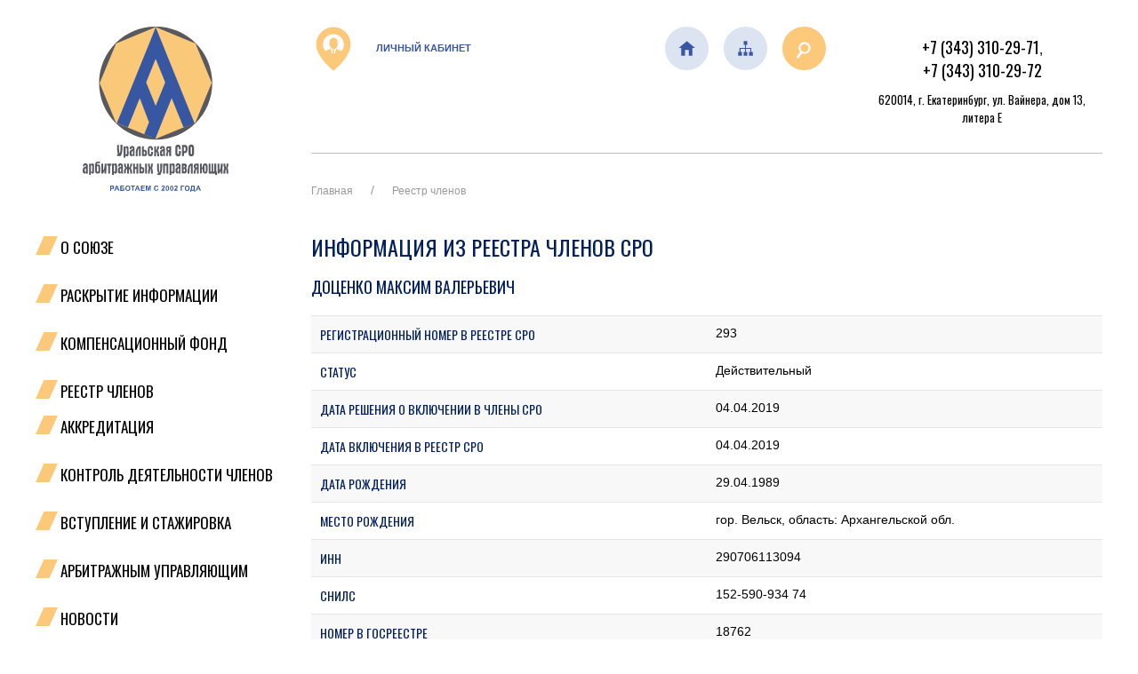

--- FILE ---
content_type: text/html; charset=utf-8
request_url: https://urso.ru/sro/members/7415709b-c52b-4517-807b-acef00e30242
body_size: 9710
content:
<!DOCTYPE html>
<html lang="ru">
<head>
    <meta charset="utf-8" />
    <meta name="viewport" content="width=device-width, initial-scale=1.0" />
    <title>Информация из реестра членов СРО - УРСО АУ</title>
    
    <link href="/favicon.ico" rel="icon" type="image/x-icon" />
    <link rel="preconnect" href="https://fonts.googleapis.com">
    <link rel="preconnect" href="https://fonts.gstatic.com" crossorigin>
    <link href="https://fonts.googleapis.com/css2?family=Oswald&display=swap" rel="stylesheet">
    <link href="/lib/uikit/css/uikit.min.css?v=9mWq8RjUjKi3-rd1T_MRzVYMWKj917V9-zomxy-l3hU" rel="stylesheet" />
    <link href="/css/site.css?v=1Kfr6ti2hDMUMVttXh7ub2GLViG6T6z_fclxSiLyYJQ" rel="stylesheet" />
    <link href="/css/content.css?v=Q-PcvcxraPWUSw8gS2qPsthh1WbdpNtNqQ55zGpJjmk" rel="stylesheet" />
</head>
<body>
<div class="uk-container">
    <div class="uk-grid">
        <div class="uk-width-1-1@s uk-width-1-4@m">
            <div class="top__logo--block">
            <a class="top__logo--link" href="/">
                <img class="top__logo--image" src="/images/logo_top.svg" uk-image />
            </a>
            </div>
            


        <div class="main__nav--block uk-visible@l">
            <div class="main__nav--subblock">
                <ul class="uk-nav-default uk-nav-parent-icon main__nav--items" uk-nav>
                        <li class='main__nav--item uk-parent '>
                                <a href="" class="m1">О Союзе</a>
                                <ul class="uk-nav-sub">
                                        <li class=""><a href="/01.01.01.01/1087" class="m2">О Союзе</a></li>
                                        <li class=""><a href="/01.01.01.02/list/1" class="m2">Органы управления</a></li>
                                        <li class=""><a href="/01.01.01.03/list/1" class="m2">Рабочие органы Союза</a></li>
                                        <li class=""><a href="/01.01.01.04/29" class="m2">Членство Союза в других организациях</a></li>
                                        <li class=""><a href="/01.01.01.05.01/11" class="m2">Контактная информация</a></li>
                                        <li class=""><a href="/SendForm" class="m2">Форма «Задать вопрос»</a></li>
                                        <li class=""><a href="/01.01.01.06/24" class="m2">Платежные реквизиты</a></li>
                                </ul>
                        </li>
                        <li class='main__nav--item uk-parent '>
                                <a href="" class="m1">Раскрытие информации</a>
                                <ul class="uk-nav-sub">
                                        <li class=""><a href="/01.01.02.01/1050" class="m2">Внутренние документы</a></li>
                                        <li class=""><a href="/01.01.02.02/1073" class="m2">Стандарты и правила Союза</a></li>
                                        <li class=""><a href="/01.01.02.03/list/2/1" class="m2">Протоколы заседаний Совета Союза</a></li>
                                        <li class=""><a href="/01.01.02.04/list/2/1" class="m2">Решения Общего собрания</a></li>
                                        <li class=""><a href="/01.01.01.01/1971" class="m2">Бухгалтерская отчетность и аудит</a></li>
                                        <li class=""><a href="/01.01.02.06/1074" class="m2">Экспертиза нормативно-правовых актов</a></li>
                                        <li class=""><a href="/01.01.02.07/28" class="m2">Информация об исках, поданных СРО в суды</a></li>
                                </ul>
                        </li>
                        <li class='main__nav--item uk-parent '>
                                <a href="" class="m1">Компенсационный фонд</a>
                                <ul class="uk-nav-sub">
                                        <li class=""><a href="/01.01.03.01/list/2" class="m2">Размер компенсационного фонда</a></li>
                                        <li class=""><a href="/01.01.03.02/1066" class="m2">Управляющая компания</a></li>
                                        <li class=""><a href="/01.01.03.03/1067" class="m2">Депозитарий</a></li>
                                        <li class=""><a href="/01.01.03.05/1069" class="m2">Выплаты из фонда</a></li>
                                        <li class=""><a href="/01.01.03.04/1068" class="m2">Информация о конкурсах</a></li>
                                </ul>
                        </li>
                        <li class='main__nav--item  uk-open'>
                                <a class="m1" href="/sro/members">Реестр членов</a>
                        </li>
                        <li class='main__nav--item uk-parent '>
                                <a href="" class="m1">Аккредитация</a>
                                <ul class="uk-nav-sub">
                                        <li class=""><a href="/sro/accreditations" class="m2">Реестр аккредитованных организаций</a></li>
                                        <li class=""><a href="/01.01.05.02/1075" class="m2">Условия аккредитации</a></li>
                                </ul>
                        </li>
                        <li class='main__nav--item uk-parent '>
                                <a href="" class="m1">Контроль деятельности членов</a>
                                <ul class="uk-nav-sub">
                                        <li class=""><a href="/01.01.06.01/list/1" class="m2">График проведения проверок</a></li>
                                        <li class=""><a href="/sro/inspections" class="m2">Результаты проверок</a></li>
                                        <li class=""><a href="/01.01.06.04/list/2/1" class="m2">Решения Дисциплинарной комиссии</a></li>
                                </ul>
                        </li>
                        <li class='main__nav--item uk-parent '>
                                <a href="" class="m1">Вступление и стажировка</a>
                                <ul class="uk-nav-sub">
                                        <li class=""><a href="/01.01.07.01/1076" class="m2">Вступление</a></li>
                                        <li class=""><a href="/01.01.07.02/1077" class="m2">Cтажировка</a></li>
                                </ul>
                        </li>
                        <li class='main__nav--item uk-parent '>
                                <a href="" class="m1">Арбитражным управляющим</a>
                                <ul class="uk-nav-sub">
                                        <li class=""><a href="/01.01.08.01/1052" class="m2">Программа повышения уровня профподготовки</a></li>
                                        <li class=""><a href="/01.01.08.02/1051" class="m2">Информация для АУ</a></li>
                                        <li class=""><a href="/01.01.08.03/list/2/1" class="m2">Судебная практика</a></li>
                                </ul>
                        </li>
                        <li class='main__nav--item uk-parent '>
                                <a href="" class="m1">Новости</a>
                                <ul class="uk-nav-sub">
                                        <li class=""><a href="/01.01.09.01/news" class="m2">Новости рынка</a></li>
                                        <li class=""><a href="/01.01.09.02/news" class="m2">События Союза</a></li>
                                </ul>
                        </li>
                        <li class='main__nav--item  '>
                                <a class="m1" href="/01.01.10/1078">Политика конфиденциальности</a>
                        </li>
                </ul>

            </div>
            <div class="main__nav--bottom"></div>
        </div>
    <div class="uk-hidden@l">
        <div class="uk-grid ">
            <div class="uk-width-1-5">
                <button uk-toggle="target: #menu2" type="button" class="uk-button uk-button-link off-canvas__button"><i class="icon-menu" style="font-size: 32px"></i></button>
                <a href="#menu2" uk-toggle></a>
                <div id="menu2" uk-offcanvas>
                    <div class="uk-offcanvas-bar">

                        <button class="uk-offcanvas-close" type="button" uk-close></button>

                        <ul class="uk-nav">
                            <li>
                                <a href="/">На первую</a>
                            </li>
                                <li>
                                    <a href="" class="m1">О Союзе</a>
                                        <ul class='uk-nav-sub True?"uk-parent": ""'>
                                                <li><a href="/01.01.01.01/1087" class="m2">О Союзе</a></li>
                                                <li><a href="/01.01.01.02/list/1" class="m2">Органы управления</a></li>
                                                <li><a href="/01.01.01.03/list/1" class="m2">Рабочие органы Союза</a></li>
                                                <li><a href="/01.01.01.04/29" class="m2">Членство Союза в других организациях</a></li>
                                                <li><a href="/01.01.01.05.01/11" class="m2">Контактная информация</a></li>
                                                <li><a href="/SendForm" class="m2">Форма «Задать вопрос»</a></li>
                                                <li><a href="/01.01.01.06/24" class="m2">Платежные реквизиты</a></li>
                                        </ul>
                                </li>
                                <li>
                                    <a href="" class="m1">Раскрытие информации</a>
                                        <ul class='uk-nav-sub True?"uk-parent": ""'>
                                                <li><a href="/01.01.02.01/1050" class="m2">Внутренние документы</a></li>
                                                <li><a href="/01.01.02.02/1073" class="m2">Стандарты и правила Союза</a></li>
                                                <li><a href="/01.01.02.03/list/2/1" class="m2">Протоколы заседаний Совета Союза</a></li>
                                                <li><a href="/01.01.02.04/list/2/1" class="m2">Решения Общего собрания</a></li>
                                                <li><a href="/01.01.01.01/1971" class="m2">Бухгалтерская отчетность и аудит</a></li>
                                                <li><a href="/01.01.02.06/1074" class="m2">Экспертиза нормативно-правовых актов</a></li>
                                                <li><a href="/01.01.02.07/28" class="m2">Информация об исках, поданных СРО в суды</a></li>
                                        </ul>
                                </li>
                                <li>
                                    <a href="" class="m1">Компенсационный фонд</a>
                                        <ul class='uk-nav-sub True?"uk-parent": ""'>
                                                <li><a href="/01.01.03.01/list/2" class="m2">Размер компенсационного фонда</a></li>
                                                <li><a href="/01.01.03.02/1066" class="m2">Управляющая компания</a></li>
                                                <li><a href="/01.01.03.03/1067" class="m2">Депозитарий</a></li>
                                                <li><a href="/01.01.03.05/1069" class="m2">Выплаты из фонда</a></li>
                                                <li><a href="/01.01.03.04/1068" class="m2">Информация о конкурсах</a></li>
                                        </ul>
                                </li>
                                <li>
                                    <a href="/sro/members" class="m1">Реестр членов</a>
                                </li>
                                <li>
                                    <a href="" class="m1">Аккредитация</a>
                                        <ul class='uk-nav-sub True?"uk-parent": ""'>
                                                <li><a href="/sro/accreditations" class="m2">Реестр аккредитованных организаций</a></li>
                                                <li><a href="/01.01.05.02/1075" class="m2">Условия аккредитации</a></li>
                                        </ul>
                                </li>
                                <li>
                                    <a href="" class="m1">Контроль деятельности членов</a>
                                        <ul class='uk-nav-sub True?"uk-parent": ""'>
                                                <li><a href="/01.01.06.01/list/1" class="m2">График проведения проверок</a></li>
                                                <li><a href="/sro/inspections" class="m2">Результаты проверок</a></li>
                                                <li><a href="/01.01.06.04/list/2/1" class="m2">Решения Дисциплинарной комиссии</a></li>
                                        </ul>
                                </li>
                                <li>
                                    <a href="" class="m1">Вступление и стажировка</a>
                                        <ul class='uk-nav-sub True?"uk-parent": ""'>
                                                <li><a href="/01.01.07.01/1076" class="m2">Вступление</a></li>
                                                <li><a href="/01.01.07.02/1077" class="m2">Cтажировка</a></li>
                                        </ul>
                                </li>
                                <li>
                                    <a href="" class="m1">Арбитражным управляющим</a>
                                        <ul class='uk-nav-sub True?"uk-parent": ""'>
                                                <li><a href="/01.01.08.01/1052" class="m2">Программа повышения уровня профподготовки</a></li>
                                                <li><a href="/01.01.08.02/1051" class="m2">Информация для АУ</a></li>
                                                <li><a href="/01.01.08.03/list/2/1" class="m2">Судебная практика</a></li>
                                        </ul>
                                </li>
                                <li>
                                    <a href="" class="m1">Новости</a>
                                        <ul class='uk-nav-sub True?"uk-parent": ""'>
                                                <li><a href="/01.01.09.01/news" class="m2">Новости рынка</a></li>
                                                <li><a href="/01.01.09.02/news" class="m2">События Союза</a></li>
                                        </ul>
                                </li>
                                <li>
                                    <a href="/01.01.10/1078" class="m1">Политика конфиденциальности</a>
                                </li>
                        </ul>

                    </div>
                </div>

            </div>
            <div  class="uk-width-4-5 uk-text-right">
                <div class="top__lk"><a href="https://urso.sro-service.ru" target="_blank" rel="noopener" class="top__lk--link"><img class="top__lk--img" src="/pics/2" /> Личный кабинет</a></div>
            </div>
        </div>


    </div>


            <div>
                
            </div>

        </div>

        <div class="uk-width-expand">
            <header>
                <div class="uk-grid">
                    <div class="uk-width-1-1@s uk-width-1-3@l">
                        <div class="top__lk uk-visible@l"><a href="https://urso.sro-service.ru" target="_blank" rel="noopener" class="top__lk--link"><img class="top__lk--img" src="/pics/2" /> Личный кабинет</a></div>
                    </div>
                    <div class="uk-width-1-1@s uk-width-1-2@m uk-width-1-3@l">
                        <div class="top__buttons"><a href="/"><img src="/pics/4" /></a> <a href="/mapsite"><img src="/pics/5" /></a> <a href="/search"><img src="/pics/3" /></a></div>
                    </div>
                    <div class="uk-width-1-1@s uk-width-1-2@m uk-width-1-3@l">
                        <div class="top__contacts">
<div class="top__contacts--phone"><a href="tel:+73433102971">+7 (343) 310-29-71</a>, <a href="tel:+73433102971">+7 (343) 310-29-72</a></div>
<div class="top__contacts--address">620014, г. Екатеринбург, ул. Вайнера, дом 13, литера Е</div>
</div>
                    </div>
   
                </div>
                
            </header>
            <main role="main" class="">
                
<div class="uk-container uk-margin-medium-bottom">
    <div class="uk-margin-medium-bottom">
            <div class="bx-breadcrumb">
        <div class="uk-container">

                <ul class="uk-breadcrumb ">
                        <li class=""><a href="/" class="bx-breadcrumb-item">Главная</a></li>
                        <li class="active"><a href="/sro/members" class="bx-breadcrumb-item">Реестр членов</a></li>
                </ul>
        </div>

    </div>


        <a name="#content" id="content"></a>
        <h1 class="article__header">Информация из реестра членов СРО</h1>
        <article>
            <h2>Доценко Максим Валерьевич</h2>
            <table class="uk-table uk-table-small bordered uk-table-divider uk-table-striped">
                <tr>
                    <th class="uk-width-1-2">Регистрационный номер в реестре СРО</th>
                    <td>293</td>
                </tr>
                <tr>
                    <th>Статус</th>
                    <td>&#x414;&#x435;&#x439;&#x441;&#x442;&#x432;&#x438;&#x442;&#x435;&#x43B;&#x44C;&#x43D;&#x44B;&#x439;</td>
                </tr>
                <tr>
                    <th>Дата решения о включении в члены СРО</th>
                    <td>04.04.2019</td>
                </tr>
                <tr>
                    <th>Дата включения в реестр СРО</th>
                    <td>04.04.2019</td>
                </tr>
                <tr>
                    <th>Дата рождения</th>
                    <td>29.04.1989</td>
                </tr>
                <tr>
                    <th>Место рождения</th>
                    <td>&#x433;&#x43E;&#x440;. &#x412;&#x435;&#x43B;&#x44C;&#x441;&#x43A;, &#x43E;&#x431;&#x43B;&#x430;&#x441;&#x442;&#x44C;: &#x410;&#x440;&#x445;&#x430;&#x43D;&#x433;&#x435;&#x43B;&#x44C;&#x441;&#x43A;&#x43E;&#x439; &#x43E;&#x431;&#x43B;.</td>
                </tr>
                <tr>
                    <th>ИНН</th>
                    <td>290706113094</td>
                </tr>
                    <tr>
                        <th>СНИЛС</th>
                        <td>152-590-934 74</td>
                    </tr>
                <tr>
                    <th>Номер в Госреестре</th>
                    <td>18762</td>
                </tr>
                <tr>
                    <th>Дата включения в Госреестр</th>
                    <td>30.04.2019</td>
                </tr>
                <tr>
                    <th>Регион</th>
                    <td>&#x41C;&#x43E;&#x441;&#x43A;&#x43E;&#x432;&#x441;&#x43A;&#x430;&#x44F; &#x43E;&#x431;&#x43B;&#x430;&#x441;&#x442;&#x44C;</td>
                </tr>
                <tr>
                    <th>Населенный пункт</th>
                    <td>&#x41C;&#x43E;&#x441;&#x43A;&#x432;&#x430;</td>
                </tr>
            </table>

            <h3>Контактная информация</h3>
            <table class="uk-table uk-table-small bordered uk-table-divider uk-table-striped">
                <tr>
                    <th>Почтовый адрес</th>
                    <th>Контактный телефон	</th>
                    <th>Email</th>
                </tr>
                <tr>
                    <td>119017, Россия, г. Москва, ул.Пятницкая, д.37, эт.2, пом.1, ком.1А (для Корпорации "Банкротство 2.0"); 165150, Архангельская обл, Вельский р-н, Вельск г, Попова пер, дом № 6, корпус А, кв.2</td>
                    <td>8-916-152-96-16</td>
                    <td>dotsenko-maksim@yandex.ru</td>
                </tr>
            </table>

            <h3>Профессиональная подготовка</h3>
            <table class="uk-table uk-table-small bordered uk-table-divider uk-table-striped">
                <tr>
                    <th>Тип образования</th>
                    <th>Учебное заведение, номер и дата документа об образовании, специальность, квалификация</th>
                </tr>
                    <tr>
                        <td>&#x412;&#x44B;&#x441;&#x448;&#x435;&#x435;</td>
                        <td>
                            &#x424;&#x413;&#x410;&#x41E;&#x423; &#x412;&#x41F;&#x41E; &quot;&#x421;&#x435;&#x432;&#x435;&#x440;&#x43D;&#x44B;&#x439; &quot;&#x410;&#x440;&#x43A;&#x442;&#x438;&#x447;&#x435;&#x441;&#x43A;&#x438;&#x439;) &#x444;&#x435;&#x434;&#x435;&#x440;&#x430;&#x43B;&#x44C;&#x43D;&#x44B;&#x439; &#x443;&#x43D;&#x438;&#x432;&#x435;&#x440;&#x441;&#x438;&#x442;&#x435;&#x442; &#x438;&#x43C;&#x435;&#x43D;&#x438; &#x41C;.&#x412;. &#x41B;&#x43E;&#x43C;&#x43E;&#x43D;&#x43E;&#x441;&#x43E;&#x432;&#x430;&quot;
                            <div>

                                <span class="uk-text-nowrap"> Документ: № &#x41E;&#x41A; &#x2116;22536 от 04.06.2012</span>
                            </div>
                            <div>
                                <span class="uk-text-nowrap"></span>
                            </div>
                            <div>
                                <span class="uk-text-nowrap">&#x42E;&#x440;&#x438;&#x441;&#x43F;&#x440;&#x443;&#x434;&#x435;&#x43D;&#x446;&#x438;&#x44F;</span>
                            </div>
                            <div>
                                <span class="uk-text-nowrap"></span>
                            </div>
                        </td>
                    </tr>
                    <tr>
                        <td>&#x421;&#x432;&#x438;&#x434;&#x435;&#x442;&#x435;&#x43B;&#x44C;&#x441;&#x442;&#x432;&#x43E; &#x43E; &#x441;&#x434;&#x430;&#x447;&#x435; &#x442;&#x435;&#x43E;&#x440;&#x435;&#x442;&#x438;&#x447;&#x435;&#x441;&#x43A;&#x43E;&#x433;&#x43E; &#x44D;&#x43A;&#x437;&#x430;&#x43C;&#x435;&#x43D;&#x430;</td>
                        <td>
                            &#x420;&#x43E;&#x441;&#x440;&#x435;&#x435;&#x441;&#x442;&#x440;
                            <div>

                                <span class="uk-text-nowrap"> Документ: № &#x410;&#x415; &#x2116;6363 от 14.02.2019</span>
                            </div>
                            <div>
                                <span class="uk-text-nowrap"></span>
                            </div>
                            <div>
                                <span class="uk-text-nowrap"></span>
                            </div>
                            <div>
                                <span class="uk-text-nowrap"></span>
                            </div>
                        </td>
                    </tr>

                        <tr>
                            <td>Стаж работы на руководящих должностях</td>
                            <td>ООО "Юридическое агентство "Михаил Архангел", директор, (24.04.2014-по текущее время); общий стаж в годах: 5</td>
                        </tr>
                        <tr>
                            <td>Прохождение стажировки в качестве помощника АУ</td>
                            <td>СРО: Союз "Уральская саморегулируемая организация арбитражных управляющих" (Союз"УрСО АУ"), период стажировки: 15.02.2017-15.02.2019, свидетельство № 01609 от 15.02.2019 г.</td>
                        </tr>
                    <tr>
                        <td>Дисквалификация</td>
                        <td>Нет</td>
                    </tr>
            </table>



            <h3>Сведения о страховании</h3>
            <table class="uk-table uk-table-small bordered uk-table-divider uk-table-striped">
                <tr>
                    <th>Начало</th>
                    <th>Окончание</th>
                    <th>Сумма договора, ₽</th>
                    <th>Номер договора</th>
                    <th>Страховая компания</th>
                </tr>
                    <tr>
                        <td>23.05.2025</td>
                        <td>22.05.2026</td>
                        <td>10&#xA0;000&#xA0;000</td>
                        <td>60/25/177/027599</td>
                        <td>
                            &#x41E;&#x41E;&#x41E; &quot;&#x41C;&#x435;&#x436;&#x434;&#x443;&#x43D;&#x430;&#x440;&#x43E;&#x434;&#x43D;&#x430;&#x44F; &#x441;&#x442;&#x440;&#x430;&#x445;&#x43E;&#x432;&#x430;&#x44F; &#x433;&#x440;&#x443;&#x43F;&#x43F;&#x430;&quot;
                            <div>&#x421;&#x41B; &#x2116; 3594 &#x43E;&#x442; 22.11.2018</div>
                            <div>123182, &#x413;.&#x41C;&#x41E;&#x421;&#x41A;&#x412;&#x410;, &#x412;&#x41D;.&#x422;&#x415;&#x420;.&#x413;. &#x41C;&#x423;&#x41D;&#x418;&#x426;&#x418;&#x41F;&#x410;&#x41B;&#x42C;&#x41D;&#x42B;&#x419; &#x41E;&#x41A;&#x420;&#x423;&#x413; &#x429;&#x423;&#x41A;&#x418;&#x41D;&#x41E;, &#x423;&#x41B; &#x410;&#x412;&#x418;&#x410;&#x426;&#x418;&#x41E;&#x41D;&#x41D;&#x410;&#x42F;, &#x414;. 77, &#x41A;. 2, &#x41F;&#x41E;&#x41C;&#x415;&#x429;. 2/24&#x41F;</div>
                        </td>
                    </tr>
                    <tr>
                        <td>23.05.2024</td>
                        <td>22.05.2025</td>
                        <td>10&#xA0;000&#xA0;000</td>
                        <td>60/24/177/023352</td>
                        <td>
                            &#x41E;&#x41E;&#x41E; &quot;&#x41C;&#x435;&#x436;&#x434;&#x443;&#x43D;&#x430;&#x440;&#x43E;&#x434;&#x43D;&#x430;&#x44F; &#x441;&#x442;&#x440;&#x430;&#x445;&#x43E;&#x432;&#x430;&#x44F; &#x433;&#x440;&#x443;&#x43F;&#x43F;&#x430;&quot;
                            <div>&#x421;&#x41B; &#x2116; 3594 &#x43E;&#x442; 22.11.2018</div>
                            <div>123182, &#x413;.&#x41C;&#x41E;&#x421;&#x41A;&#x412;&#x410;, &#x412;&#x41D;.&#x422;&#x415;&#x420;.&#x413;. &#x41C;&#x423;&#x41D;&#x418;&#x426;&#x418;&#x41F;&#x410;&#x41B;&#x42C;&#x41D;&#x42B;&#x419; &#x41E;&#x41A;&#x420;&#x423;&#x413; &#x429;&#x423;&#x41A;&#x418;&#x41D;&#x41E;, &#x423;&#x41B; &#x410;&#x412;&#x418;&#x410;&#x426;&#x418;&#x41E;&#x41D;&#x41D;&#x410;&#x42F;, &#x414;. 77, &#x41A;. 2, &#x41F;&#x41E;&#x41C;&#x415;&#x429;. 2/24&#x41F;</div>
                        </td>
                    </tr>
                    <tr>
                        <td>23.05.2023</td>
                        <td>22.05.2024</td>
                        <td>10&#xA0;000&#xA0;000</td>
                        <td>60/23/177/018299</td>
                        <td>
                            &#x41E;&#x41E;&#x41E; &quot;&#x41C;&#x435;&#x436;&#x434;&#x443;&#x43D;&#x430;&#x440;&#x43E;&#x434;&#x43D;&#x430;&#x44F; &#x441;&#x442;&#x440;&#x430;&#x445;&#x43E;&#x432;&#x430;&#x44F; &#x433;&#x440;&#x443;&#x43F;&#x43F;&#x430;&quot;
                            <div>&#x421;&#x41B; &#x2116; 3594 &#x43E;&#x442; 22.11.2018</div>
                            <div>123182, &#x413;.&#x41C;&#x41E;&#x421;&#x41A;&#x412;&#x410;, &#x412;&#x41D;.&#x422;&#x415;&#x420;.&#x413;. &#x41C;&#x423;&#x41D;&#x418;&#x426;&#x418;&#x41F;&#x410;&#x41B;&#x42C;&#x41D;&#x42B;&#x419; &#x41E;&#x41A;&#x420;&#x423;&#x413; &#x429;&#x423;&#x41A;&#x418;&#x41D;&#x41E;, &#x423;&#x41B; &#x410;&#x412;&#x418;&#x410;&#x426;&#x418;&#x41E;&#x41D;&#x41D;&#x410;&#x42F;, &#x414;. 77, &#x41A;. 2, &#x41F;&#x41E;&#x41C;&#x415;&#x429;. 2/24&#x41F;</div>
                        </td>
                    </tr>
                    <tr>
                        <td>23.05.2022</td>
                        <td>22.05.2023</td>
                        <td>10&#xA0;000&#xA0;000</td>
                        <td>60/22/177/011330</td>
                        <td>
                            &#x41E;&#x41E;&#x41E; &quot;&#x41C;&#x435;&#x436;&#x434;&#x443;&#x43D;&#x430;&#x440;&#x43E;&#x434;&#x43D;&#x430;&#x44F; &#x441;&#x442;&#x440;&#x430;&#x445;&#x43E;&#x432;&#x430;&#x44F; &#x433;&#x440;&#x443;&#x43F;&#x43F;&#x430;&quot;
                            <div>&#x421;&#x41B; &#x2116; 3594 &#x43E;&#x442; 22.11.2018</div>
                            <div>123182, &#x413;.&#x41C;&#x41E;&#x421;&#x41A;&#x412;&#x410;, &#x412;&#x41D;.&#x422;&#x415;&#x420;.&#x413;. &#x41C;&#x423;&#x41D;&#x418;&#x426;&#x418;&#x41F;&#x410;&#x41B;&#x42C;&#x41D;&#x42B;&#x419; &#x41E;&#x41A;&#x420;&#x423;&#x413; &#x429;&#x423;&#x41A;&#x418;&#x41D;&#x41E;, &#x423;&#x41B; &#x410;&#x412;&#x418;&#x410;&#x426;&#x418;&#x41E;&#x41D;&#x41D;&#x410;&#x42F;, &#x414;. 77, &#x41A;. 2, &#x41F;&#x41E;&#x41C;&#x415;&#x429;. 2/24&#x41F;</div>
                        </td>
                    </tr>
                    <tr>
                        <td>01.05.2021</td>
                        <td>30.04.2022</td>
                        <td>10&#xA0;000&#xA0;000</td>
                        <td>60/21/177/001928</td>
                        <td>
                            &#x41E;&#x41E;&#x41E; &quot;&#x41C;&#x435;&#x436;&#x434;&#x443;&#x43D;&#x430;&#x440;&#x43E;&#x434;&#x43D;&#x430;&#x44F; &#x441;&#x442;&#x440;&#x430;&#x445;&#x43E;&#x432;&#x430;&#x44F; &#x433;&#x440;&#x443;&#x43F;&#x43F;&#x430;&quot;
                            <div>&#x421;&#x41B; &#x2116; 3594 &#x43E;&#x442; 22.11.2018</div>
                            <div>123182, &#x413;.&#x41C;&#x41E;&#x421;&#x41A;&#x412;&#x410;, &#x412;&#x41D;.&#x422;&#x415;&#x420;.&#x413;. &#x41C;&#x423;&#x41D;&#x418;&#x426;&#x418;&#x41F;&#x410;&#x41B;&#x42C;&#x41D;&#x42B;&#x419; &#x41E;&#x41A;&#x420;&#x423;&#x413; &#x429;&#x423;&#x41A;&#x418;&#x41D;&#x41E;, &#x423;&#x41B; &#x410;&#x412;&#x418;&#x410;&#x426;&#x418;&#x41E;&#x41D;&#x41D;&#x410;&#x42F;, &#x414;. 77, &#x41A;. 2, &#x41F;&#x41E;&#x41C;&#x415;&#x429;. 2/24&#x41F;</div>
                        </td>
                    </tr>
            </table>


            <h3>Взнос в компенсационный фонд</h3>
                <table class="uk-table uk-table-small bordered uk-table-divider uk-table-striped">
                    <tr>
                        <th>Назначение платежа</th>
                        <th>Сумма, ₽</th>
                        <th>Дата</th>
                        <th>Статус</th>
                    </tr>
                        <tr>
                            <td>&#x41A;&#x43E;&#x43C;&#x43F;.&#x444;&#x43E;&#x43D;&#x434;</td>
                            <td>200&#xA0;000</td>
                            <td>03.04.2019</td>
                            <td>&#x41E;&#x43F;&#x43B;&#x430;&#x447;&#x435;&#x43D;</td>
                        </tr>

                </table>



            <h3>Сведения о проверках</h3>
                <table class="uk-table uk-table-small bordered uk-table-divider uk-table-striped">
                    <tr>
                        <th>Тип проверки</th>
                        <th>Начало</th>
                        <th>Окончание</th>
                        <th>Результат</th>
                    </tr>
                        <tr>
                            <td>Внеплановая</td>
                            <td>13.12.2019</td>
                            <td>29.01.2020</td>
                            <td>нарушений не выявлено</td>
                        </tr>
                        <tr>
                            <td>Внеплановая</td>
                            <td>13.12.2019</td>
                            <td>29.01.2020</td>
                            <td>нарушений не выявлено</td>
                        </tr>
                        <tr>
                            <td>Внеплановая</td>
                            <td>31.01.2020</td>
                            <td>18.02.2020</td>
                            <td>нарушений не выявлено</td>
                        </tr>
                        <tr>
                            <td>Внеплановая</td>
                            <td>19.03.2020</td>
                            <td>13.04.2020</td>
                            <td>нарушений не выявлено</td>
                        </tr>
                        <tr>
                            <td>Внеплановая</td>
                            <td>19.03.2020</td>
                            <td>10.04.2020</td>
                            <td>нарушений не выявлено</td>
                        </tr>
                        <tr>
                            <td>Внеплановая</td>
                            <td>19.03.2020</td>
                            <td>10.04.2020</td>
                            <td>нарушений не выявлено</td>
                        </tr>
                        <tr>
                            <td>Внеплановая</td>
                            <td>23.04.2020</td>
                            <td>29.05.2020</td>
                            <td>нарушений не выявлено</td>
                        </tr>
                        <tr>
                            <td>Внеплановая</td>
                            <td>11.09.2020</td>
                            <td>09.10.2020</td>
                            <td>нарушений не выявлено</td>
                        </tr>
                        <tr>
                            <td>Внеплановая</td>
                            <td>07.04.2022</td>
                            <td>05.05.2022</td>
                            <td>нарушений не выявлено</td>
                        </tr>
                        <tr>
                            <td>Плановая</td>
                            <td>06.06.2022</td>
                            <td>18.07.2022</td>
                            <td>выявлены нарушения</td>
                        </tr>
                        <tr>
                            <td>Внеплановая</td>
                            <td>07.06.2023</td>
                            <td>21.06.2023</td>
                            <td>нарушений не выявлено</td>
                        </tr>
                        <tr>
                            <td>Внеплановая</td>
                            <td>13.07.2023</td>
                            <td>21.07.2023</td>
                            <td>нарушений не выявлено</td>
                        </tr>
                        <tr>
                            <td>Внеплановая</td>
                            <td>16.08.2023</td>
                            <td>30.08.2023</td>
                            <td>выявлены нарушения</td>
                        </tr>
                        <tr>
                            <td>Внеплановая</td>
                            <td>26.01.2024</td>
                            <td>09.02.2024</td>
                            <td>нарушений не выявлено</td>
                        </tr>
                        <tr>
                            <td>Внеплановая</td>
                            <td>04.04.2024</td>
                            <td>25.04.2024</td>
                            <td>нарушений не выявлено</td>
                        </tr>
                        <tr>
                            <td>Внеплановая</td>
                            <td>23.12.2024</td>
                            <td>22.01.2025</td>
                            <td>нарушение не выявлено</td>
                        </tr>
                        <tr>
                            <td>Внеплановая</td>
                            <td>24.03.2025</td>
                            <td>03.04.2025</td>
                            <td>Нарушения не выявлены</td>
                        </tr>
                        <tr>
                            <td>Внеплановая</td>
                            <td>03.06.2025</td>
                            <td>15.07.2025</td>
                            <td>Нарушения выявлены</td>
                        </tr>
                        <tr>
                            <td>Внеплановая</td>
                            <td>09.06.2025</td>
                            <td>18.07.2025</td>
                            <td>Нарушения выявлены</td>
                        </tr>
                        <tr>
                            <td>Плановая</td>
                            <td>14.07.2025</td>
                            <td>25.08.2025</td>
                            <td>нарушения выявлены</td>
                        </tr>

                </table>




            <h3>Сведения о дисциплинарных взысканиях</h3>
                <table class="uk-table uk-table-small bordered uk-table-divider uk-table-striped">
                    <tr>
                        <th>Начало</th>
                        <th>Окончание</th>
                        <th>Номер и дата решения</th>
                        <th>Взыскание</th>
                    </tr>
                        <tr>
                            <td></td>
                            <td></td>
                            <td>№19 от 18.09.2025</td>
                            <td>                                предупреждение</td>
                        </tr>

                </table>


            <h3>Сведения о судимостях</h3>
                <p>Судимостей нет</p>


            <h3>Сведения о соответствии члена саморегулируемой организации условиям членства в саморегулируемой организации, предусмотренным законодательством Российской Федерации и (или) внутренними документами саморегулируемой организации</h3>
            &#x421;&#x43E;&#x43E;&#x442;&#x432;&#x435;&#x442;&#x441;&#x442;&#x432;&#x443;&#x435;&#x442; &#x442;&#x440;&#x435;&#x431;&#x43E;&#x432;&#x430;&#x43D;&#x438;&#x44F;&#x43C;

                <div class="uk-container uk-margin article__dates--block">
        Первая публикация: 12.04.2021 13:42
, &#x41E;&#x431;&#x43D;&#x43E;&#x432;&#x43B;&#x435;&#x43D;&#x438;&#x435;: 15.01.2026 07:32    </div>




        </article>
    </div>
</div>


            </main>


        </div>

    </div>

</div>


<footer class="footer ">
    <div class="footer__menu--block">
        <div class="uk-container">
            <p style="text-align: center;"><strong>Сайт работает в тестовом режиме. Переход на старую версию сайта&nbsp;<a style="color: #8256a2;" href="http://old.urso.ru/" target="_blank" rel="noopener">http://old.urso.ru</a></strong></p>
            <ul class='footer__menu--list'><li class='footer__menu--item'><a href='/01.01.01.01/12' class='footer__menu--link'>О союзе</a> </li><li class='footer__menu--divider uk-visible@m'>|</li><li class='footer__menu--item'><a href='/01.01.09.02/news	' class='footer__menu--link'>Новости</a> </li><li class='footer__menu--divider uk-visible@m'>|</li><li class='footer__menu--item'><a href='/01.01.02.01/1050' class='footer__menu--link'>Раскрытие информации</a> </li><li class='footer__menu--divider uk-visible@m'>|</li><li class='footer__menu--item'><a href='/sro/members' class='footer__menu--link'>Реестр членов</a> </li><li class='footer__menu--divider uk-visible@m'>|</li><li class='footer__menu--item'><a href='/01.01.07.02/1077' class='footer__menu--link'>Стажировка и обучение</a> </li><li class='footer__menu--divider uk-visible@m'>|</li><li class='footer__menu--item'><a href='/01.01.08.02/1051' class='footer__menu--link'>Арбитражным управляющим</a> </li></ul>
        </div>
    </div>
    <div class="uk-container">
        <div class="uk-grid">
            <div class="uk-width-1-1@s uk-width-1-4@m uk-text-center@s uk-text-left@m">
                <a href="/" class="footer__logo uk-text-center@s">
                    <img src="/images/logo_footer.svg" />
                </a>
            </div>
            
            <div class="uk-width-1-1@s uk-width-3-4@m uk-text-center@s">
                <div class="uk-grid uk-child-width-1-1@s uk-child-width-1-3@m">
<div>
<h4 class="footer-header">Адрес:</h4>
<p>620014 г. Екатеринбург, <br />ул. Вайнера, <br />13, Литер Е</p>
<div style="text-align: left;"><a class="footer__button--social" href="https://vk.com/ursoau" target="_blank" rel="noopener"> <img class="footer__button--social" src="/pics/200/0/343" width="48" height="48" /> </a> <a class="footer__button--social" href="https://t.me/UrsoAu" target="_blank" rel="noopener"> <img src="/pics/200/0/342" width="48" height="48" /></a></div>
</div>
<div>
<h4 class="footer-header">Телефоны:</h4>
<p><a href="tel:+7%20(343)%20310-29-71">+7 (343) 310-29-71</a>,<br /><a href="tel:+7%20(343)%20310-29-72">+7 (343) 310-29-72</a>,<br /><a href="tel:+7%20(343)%20310-29-73">+7 (343) 310-29-73</a></p>
<h4 class="footer-header">E-mail:</h4>
<p><a href="mailto:npursoau@mail.ru" class="uk-text-underline">npursoau@mail.ru</a></p>
</div>
<div>
<h4 class="footer-header">Проезд:</h4>
<p><a href="/01.01.01.05.01/11" class="uk-text-underline">Посмотреть на карте</a></p>
</div>
</div>
                <div class="uk-grid uk-grid-small uk-child-width-1-1@s uk-child-width-1-3@m">
                    <div class="uk-text-center@s uk-text-left@m">&copy;&nbsp;Все права защищены, 2021</div>
                    <div></div>
                    <div>
                        <div class="footer-logo__block">
                            <a href="http://sro-service.ru"><img src="/images/sro-service.png" /></a>
                            <a href="http://business-cms.ru"><img src="/images/business-cms.png" /></a>
                        </div>
                    </div>
                </div>

                
            </div>

        </div>

    </div>


</footer>


<script src="/lib/uikit/js/uikit.min.js"></script>

    <script>
        if (window.innerWidth < 960) {
            window.location.href = window.location.href + "#content";
        }

    </script>

</body>
</html>


--- FILE ---
content_type: text/css
request_url: https://urso.ru/css/content.css?v=Q-PcvcxraPWUSw8gS2qPsthh1WbdpNtNqQ55zGpJjmk
body_size: 1548
content:
@import url(fonts.css);
h1 {
  font-size: 24px;
  font-family: "Oswald";
  color: #011f5e;
  text-transform: uppercase; }

h2 {
  font-size: 18px;
  font-family: "Oswald";
  color: #011f5e;
  text-transform: uppercase; }

h3 {
  font-size: 18px;
  font-family: "Oswald";
  color: #011f5e;
  text-align: left; }

em {
  font: italic 16px Arial;
  color: #3856a2;
  text-align: left; }

.uk-link, a {
  color: #3856a2; }

.uk-table th {
  color: #011f5e;
  font: normal 14px Oswald; }

.uk-link:hover, a:hover {
  color: #626262;
  text-decoration: underline; }

h2.silver, .last-news__part--name {
  font: normal 18px Oswald;
  background-color: #dce4f1;
  padding: 1rem; }

@media (min-width: 320px) {
  .top__logo--block {
    max-height: 120px;
    padding-top: 10px;
    margin-bottom: 10px; }
  .top__logo--link {
    display: block;
    height: 100%;
    width: 100%;
    text-align: center;
    margin-bottom: 10px; }
  .top__logo--image {
    max-height: 100px; }
  .top__lk {
    max-height: 50px; }
  .top__lk--link {
    display: block;
    color: #3856a2;
    text-align: left;
    text-transform: uppercase;
    font-weight: bold;
    font-size: 11px;
    text-align: right;
    margin-bottom: 20px; }
  .top__lk--img {
    max-height: 50px;
    max-width: 50px;
    margin-right: 20px; }
  .top__buttons {
    display: flex;
    justify-content: space-between; }
  .top__buttons a {
    display: inline-block;
    margin-left: 10px; }
  /*    .top__lk--link2 {
        display: inline-block;
    }
*/
  .top__buttons img {
    min-height: 50px;
    min-width: 50px; }
  .top__contacts--phone {
    text-align: center;
    padding: 10px 0; }
  .top__contacts--phone a {
    display: inline-block;
    color: #000;
    font: normal 18px Oswald; }
  .top__contacts--address {
    color: #000;
    font: normal 13px Oswald;
    text-align: center; }
  .first-page__banner-block img {
    margin-bottom: 10px; } }

@media (min-width: 1200px) {
  .top__logo--block {
    max-height: 186px;
    padding-top: 30px;
    margin-bottom: 30px; }
  .top__logo--link {
    margin-bottom: 50px; }
  .top__logo--image {
    max-height: 186px; }
  .top__lk {
    max-height: 50px; }
  .top__lk--link {
    display: block;
    color: #3856a2;
    text-align: left;
    text-transform: uppercase;
    font-weight: bold;
    font-size: 11px; }
  .top__lk--img {
    max-height: 50px;
    max-width: 50px;
    margin-right: 20px; }
  .top__buttons {
    display: flex;
    justify-content: flex-end; }
  .top__buttons a {
    display: inline-block;
    margin-left: 1rem; }
  /*    .top__lk--link2 {
        display: none!important;
    }
*/
  .top__buttons img {
    min-height: 50px;
    min-width: 50px; }
  .top__contacts--phone a {
    color: #000;
    font: normal 18px Oswald; }
  .top__contacts--address {
    color: #000;
    font: normal 13px Oswald; } }

.last--news__item--block {
  margin: 0 0 50px 0;
  height: 166px; }

.last-news__item--image {
  height: 166px;
  width: 166px;
  /*background-size:cover;*/ }

.last-news__item--date {
  font: normal 16px Arial;
  color: #3856a2;
  margin: 0 0 1rem 0; }

.last-news__item--link {
  font: normal 16px Arial;
  color: #000; }

.uk-card-body {
  box-sizing: border-box;
  padding: 20px 20px; }

.uk-card {
  height: 180px;
  overflow: hidden; }

.gradient {
  color: #fff !important;
  background: #011f5e;
  background: linear-gradient(90deg, #011f5e 0%, #37369d 100%); }

.gradient .last-news__item--date,
.gradient .last-news__item--link {
  color: #fff; }

.gradient .uk-card-default {
  background: #011f5e;
  background: linear-gradient(90deg, #011f5e 0%, #37369d 100%); }

.last-news__all--link {
  display: block;
  margin: 1rem 0;
  text-decoration: underline; }

.last-news__all--link:hover {
  text-decoration: underline; }

.table-bordered,
.table-bordered th,
.table-bordered td {
  border: 1px solid #e0e0e0; }

.uk-table__file--list {
  width: 100%; }

.uk-table__file--list th {
  font: bold 10px Arial;
  color: #7082b7;
  text-transform: uppercase; }

.uk-table__file--list td:nth-child(-n+5) {
  font-size: 14px;
  font-family: "Arial";
  color: #7082b7; }

.uk-text-underline {
  text-decoration: underline; }

.article__dates--block {
  text-align: right;
  font: italic 12px Arial;
  font-size: 12.00px; }

.marked--list {
  list-style-image: url("/images/dot7x10.png"); }

.marked--list li {
  margin-bottom: 1rem; }

.uk-table__list--icon {
  height: 16px; }

.uk-breadcrumb > * > * {
  font-size: 0.75rem; }

@media (min-width: 320px) {
  .uk-table-small th,
  .uk-table-small td {
    font-size: 8px;
    padding: 4px; } }

@media (min-width: 1200px) {
  .uk-table-small th,
  .uk-table-small td {
    font-size: 14px;
    padding: 10px; } }


--- FILE ---
content_type: text/css
request_url: https://urso.ru/css/bcms-embedded.css
body_size: 140038
content:
@font-face {
  font-family: 'bcms';
  src: url('../font/bcms.eot?32577558');
  src: url('../font/bcms.eot?32577558#iefix') format('embedded-opentype'),
       url('../font/bcms.svg?32577558#bcms') format('svg');
  font-weight: normal;
  font-style: normal;
}
@font-face {
  font-family: 'bcms';
  src: url('[data-uri]') format('woff'),
       url('[data-uri]') format('truetype');
}
/* Chrome hack: SVG is rendered more smooth in Windozze. 100% magic, uncomment if you need it. */
/* Note, that will break hinting! In other OS-es font will be not as sharp as it could be */
/*
@media screen and (-webkit-min-device-pixel-ratio:0) {
  @font-face {
    font-family: 'bcms';
    src: url('../font/bcms.svg?32577558#bcms') format('svg');
  }
}
*/
 
 [class^="icon-"]:before, [class*=" icon-"]:before {
  font-family: "bcms";
  font-style: normal;
  font-weight: normal;
  speak: never;
 
  display: inline-block;
  text-decoration: inherit;
  width: 1em;
  margin-right: .2em;
  text-align: center;
  /* opacity: .8; */
 
  /* For safety - reset parent styles, that can break glyph codes*/
  font-variant: normal;
  text-transform: none;
 
  /* fix buttons height, for twitter bootstrap */
  line-height: 1em;
 
  /* Animation center compensation - margins should be symmetric */
  /* remove if not needed */
  margin-left: .2em;
 
  /* you can be more comfortable with increased icons size */
  /* font-size: 120%; */
  
  /* Font smoothing. That was taken from TWBS */
  -webkit-font-smoothing: antialiased;
  -moz-osx-font-smoothing: grayscale;
 
  /* Uncomment for 3D effect */
  /* text-shadow: 1px 1px 1px rgba(127, 127, 127, 0.3); */
}
.icon-picture:before { content: '\e800'; } /* '' */
.icon-basket:before { content: '\e801'; } /* '' */
.icon-comment-alt:before { content: '\e802'; } /* '' */
.icon-mail:before { content: '\e803'; } /* '' */
.icon-template-1:before { content: '\e804'; } /* '' */
.icon-users:before { content: '\e805'; } /* '' */
.icon-truck:before { content: '\e806'; } /* '' */
.icon-cog:before { content: '\e807'; } /* '' */
.icon-pencil:before { content: '\e808'; } /* '' */
.icon-trash:before { content: '\e809'; } /* '' */
.icon-plus-circled:before { content: '\e80a'; } /* '' */
.icon-refresh:before { content: '\e80b'; } /* '' */
.icon-search:before { content: '\e80c'; } /* '' */
.icon-cancel:before { content: '\e80d'; } /* '' */
.icon-export-2:before { content: '\e80e'; } /* '' */
.icon-link:before { content: '\e80f'; } /* '' */
.icon-floppy:before { content: '\e810'; } /* '' */
.icon-home:before { content: '\e811'; } /* '' */
.icon-upload:before { content: '\e812'; } /* '' */
.icon-download:before { content: '\e813'; } /* '' */
.icon-login:before { content: '\e814'; } /* '' */
.icon-logout:before { content: '\e815'; } /* '' */
.icon-eye:before { content: '\e816'; } /* '' */
.icon-key:before { content: '\e817'; } /* '' */
.icon-list:before { content: '\e818'; } /* '' */
.icon-list-add:before { content: '\e819'; } /* '' */
.icon-phone:before { content: '\e81a'; } /* '' */
.icon-globe:before { content: '\e81b'; } /* '' */
.icon-mobile:before { content: '\e81c'; } /* '' */
.icon-file:before { content: '\e81d'; } /* '' */
.icon-folder-add:before { content: '\e81e'; } /* '' */
.icon-doc-add:before { content: '\e81f'; } /* '' */
.icon-files:before { content: '\e820'; } /* '' */
.icon-skype-outline:before { content: '\e821'; } /* '' */
.icon-thumbs-up:before { content: '\e822'; } /* '' */
.icon-thumbs-down:before { content: '\e823'; } /* '' */
.icon-bookmark:before { content: '\e824'; } /* '' */
.icon-bookmark-o:before { content: '\e825'; } /* '' */
.icon-lightbulb:before { content: '\e826'; } /* '' */
.icon-briefcase:before { content: '\e827'; } /* '' */
.icon-folder:before { content: '\e828'; } /* '' */
.icon-user:before { content: '\e829'; } /* '' */
.icon-loop:before { content: '\e82a'; } /* '' */
.icon-lock:before { content: '\e82b'; } /* '' */
.icon-edit:before { content: '\e82c'; } /* '' */
.icon-key-1:before { content: '\e82d'; } /* '' */
.icon-commerical-building:before { content: '\e82e'; } /* '' */
.icon-industrial-building:before { content: '\e82f'; } /* '' */
.icon-location:before { content: '\e830'; } /* '' */
.icon-map:before { content: '\e831'; } /* '' */
.icon-spin3:before { content: '\e832'; } /* '' */
.icon-group:before { content: '\e833'; } /* '' */
.icon-message:before { content: '\e834'; } /* '' */
.icon-graduation-cap:before { content: '\e835'; } /* '' */
.icon-test-exam:before { content: '\e836'; } /* '' */
.icon-printer-with-paper:before { content: '\e837'; } /* '' */
.icon-spin5:before { content: '\e838'; } /* '' */
.icon-pause:before { content: '\e839'; } /* '' */
.icon-template-doc:before { content: '\e83a'; } /* '' */
.icon-export-1:before { content: '\e83b'; } /* '' */
.icon-dictionary:before { content: '\e83c'; } /* '' */
.icon-projects:before { content: '\e83d'; } /* '' */
.icon-planning:before { content: '\e83e'; } /* '' */
.icon-checklist:before { content: '\e83f'; } /* '' */
.icon-th:before { content: '\e840'; } /* '' */
.icon-th-list:before { content: '\e841'; } /* '' */
.icon-location-1:before { content: '\e842'; } /* '' */
.icon-ie:before { content: '\e843'; } /* '' */
.icon-call-center:before { content: '\e844'; } /* '' */
.icon-incoming-call:before { content: '\e845'; } /* '' */
.icon-email-in-out:before { content: '\e846'; } /* '' */
.icon-business-meeting:before { content: '\e847'; } /* '' */
.icon-delivery:before { content: '\e848'; } /* '' */
.icon-office-block:before { content: '\e849'; } /* '' */
.icon-export:before { content: '\e84a'; } /* '' */
.icon-import:before { content: '\e84b'; } /* '' */
.icon-documents-exchange:before { content: '\e84c'; } /* '' */
.icon-check:before { content: '\e84d'; } /* '' */
.icon-check2:before { content: '\e84e'; } /* '' */
.icon-template-email:before { content: '\e84f'; } /* '' */
.icon-stop:before { content: '\e850'; } /* '' */
.icon-play:before { content: '\e851'; } /* '' */
.icon-user-profile:before { content: '\e852'; } /* '' */
.icon-left-circled:before { content: '\e853'; } /* '' */
.icon-right-circled:before { content: '\e854'; } /* '' */
.icon-eye-off:before { content: '\e855'; } /* '' */
.icon-files-01:before { content: '\e856'; } /* '' */
.icon-feedback-01:before { content: '\e857'; } /* '' */
.icon-letter-01:before { content: '\e858'; } /* '' */
.icon-letter-02:before { content: '\e859'; } /* '' */
.icon-site-map-01:before { content: '\e85a'; } /* '' */
.icon-props:before { content: '\e85b'; } /* '' */
.icon-org-primary:before { content: '\e85c'; } /* '' */
.icon-users-01:before { content: '\e85d'; } /* '' */
.icon-gears-01:before { content: '\e85e'; } /* '' */
.icon-pictures-01:before { content: '\e85f'; } /* '' */
.icon-site-home-01:before { content: '\e860'; } /* '' */
.icon-org-territory:before { content: '\e861'; } /* '' */
.icon-history:before { content: '\e862'; } /* '' */
.icon-android:before { content: '\e863'; } /* '' */
.icon-signature:before { content: '\e864'; } /* '' */
.icon-pin-outline:before { content: '\e865'; } /* '' */
.icon-pin:before { content: '\e866'; } /* '' */
.icon-structure-boss:before { content: '\e867'; } /* '' */
.icon-glasses:before { content: '\e868'; } /* '' */
.icon-block:before { content: '\e869'; } /* '' */
.icon-clock:before { content: '\e86a'; } /* '' */
.icon-tags:before { content: '\e86b'; } /* '' */
.icon-at:before { content: '\e86c'; } /* '' */
.icon-chrome:before { content: '\e86d'; } /* '' */
.icon-folder-empty:before { content: '\f069'; } /* '' */
.icon-twitter:before { content: '\f099'; } /* '' */
.icon-facebook:before { content: '\f09a'; } /* '' */
.icon-filter:before { content: '\f0b0'; } /* '' */
.icon-docs:before { content: '\f0c5'; } /* '' */
.icon-menu:before { content: '\f0c9'; } /* '' */
.icon-table:before { content: '\f0ce'; } /* '' */
.icon-comment:before { content: '\f0e5'; } /* '' */
.icon-sitemap:before { content: '\f0e8'; } /* '' */
.icon-paste:before { content: '\f0ea'; } /* '' */
.icon-file-text:before { content: '\f0f6'; } /* '' */
.icon-building:before { content: '\f0f7'; } /* '' */
.icon-spinner:before { content: '\f110'; } /* '' */
.icon-folder-empty-1:before { content: '\f114'; } /* '' */
.icon-folder-open-empty:before { content: '\f115'; } /* '' */
.icon-calendar:before { content: '\f133'; } /* '' */
.icon-dollar:before { content: '\f155'; } /* '' */
.icon-rouble:before { content: '\f158'; } /* '' */
.icon-sort-number-up:before { content: '\f162'; } /* '' */
.icon-youtube-play:before { content: '\f16a'; } /* '' */
.icon-vkontakte:before { content: '\f189'; } /* '' */
.icon-bank:before { content: '\f19c'; } /* '' */
.icon-google:before { content: '\f1a0'; } /* '' */
.icon-fax:before { content: '\f1ac'; } /* '' */
.icon-recycle:before { content: '\f1b8'; } /* '' */
.icon-file-pdf:before { content: '\f1c1'; } /* '' */
.icon-file-word:before { content: '\f1c2'; } /* '' */
.icon-file-excel:before { content: '\f1c3'; } /* '' */
.icon-file-powerpoint:before { content: '\f1c4'; } /* '' */
.icon-file-image:before { content: '\f1c5'; } /* '' */
.icon-file-archive:before { content: '\f1c6'; } /* '' */
.icon-file-code:before { content: '\f1c9'; } /* '' */
.icon-share:before { content: '\f1e0'; } /* '' */
.icon-newspaper:before { content: '\f1ea'; } /* '' */
.icon-calc:before { content: '\f1ec'; } /* '' */
.icon-chart-line:before { content: '\f201'; } /* '' */
.icon-user-secret:before { content: '\f21b'; } /* '' */
.icon-whatsapp:before { content: '\f232'; } /* '' */
.icon-object-group:before { content: '\f247'; } /* '' */
.icon-ok:before { content: '\f264'; } /* '' */
.icon-calendar-plus:before { content: '\f271'; } /* '' */
.icon-calendar-check:before { content: '\f274'; } /* '' */
.icon-question-circle-o:before { content: '\f29c'; } /* '' */
.icon-telegram:before { content: '\f2c6'; } /* '' */
.icon-yandex-rect:before { content: '\f306'; } /* '' */
.icon-facebook-circled:before { content: '\f30d'; } /* '' */
.icon-linkedin:before { content: '\f31a'; } /* '' */

--- FILE ---
content_type: image/svg+xml
request_url: https://urso.ru/pics/2
body_size: 1548
content:
<?xml version="1.0" encoding="utf-8"?>
<!-- Generator: Adobe Illustrator 17.1.0, SVG Export Plug-In . SVG Version: 6.00 Build 0)  -->
<!DOCTYPE svg PUBLIC "-//W3C//DTD SVG 1.1//EN" "http://www.w3.org/Graphics/SVG/1.1/DTD/svg11.dtd">
<svg version="1.1" id="Layer_1" xmlns="http://www.w3.org/2000/svg" xmlns:xlink="http://www.w3.org/1999/xlink" x="0px" y="0px"
	 viewBox="0 0 39 49" enable-background="new 0 0 39 49" xml:space="preserve">
<g>
	<path fill="#FBC979" d="M38.5,19.5c0-10.7-8.9-19.4-19.7-19C9.3,0.8,1.5,8.2,0.6,17.6c-0.2,1.9-0.1,3.7,0.3,5.5l0,0
		c0,0,0,0.2,0.1,0.6c0.3,1.3,0.7,2.6,1.3,3.8c2,4.6,6.6,12.5,17,21c0.1,0.1,0.3,0.1,0.4,0c10.5-8.5,15.1-16.3,17-21
		c0.5-1.2,1-2.5,1.3-3.8c0.1-0.4,0.1-0.6,0.1-0.6l0,0C38.4,21.9,38.5,20.7,38.5,19.5z M28.2,27.3c-0.3-0.5-0.7-0.9-1.3-1
		c-2.3-0.6-4.1-1.9-4.1-1.9l-1.4,4.6L21,29.8v0l-0.2,0.7L20,28.4c1.9-2.6-0.4-2.6-0.5-2.6s-2.4,0-0.5,2.6l-0.8,2.2L18,29.8v0
		l-0.3-0.9l-1.4-4.6c0,0-1.9,1.3-4.1,1.9c-0.7,0.2-1.1,0.6-1.3,1C9,25.3,8,22.6,8,19.7c0-6.4,5.2-11.5,11.5-11.5S31,13.4,31,19.7
		C31,22.6,30,25.3,28.2,27.3z"/>
	<path fill="#FBC979" d="M23.7,18.2c0.1-0.2,0.1-0.4,0.2-0.6c0.6-3.8-1.2-3.9-1.2-3.9s-0.3-0.6-1.1-1c-0.5-0.3-1.3-0.6-2.3-0.5
		c-0.3,0-0.6,0.1-0.9,0.2l0,0c-0.4,0.1-0.7,0.3-1,0.5c-0.4,0.2-0.7,0.5-1,0.9c-0.5,0.5-0.9,1.2-1.1,2c-0.2,0.6-0.1,1.3,0,1.9l0,0
		c0,0.2,0.1,0.4,0.2,0.6c-0.4,0-0.8,0.2-0.4,1.7c0.3,1.1,0.6,1.4,0.8,1.4c0.2,1.3,1.2,2.9,2.8,3.5c0.7,0.2,1.4,0.2,2.1,0
		c1.6-0.6,2.6-2.2,2.8-3.5c0.2,0,0.5-0.3,0.8-1.4C24.6,18.4,24.1,18.2,23.7,18.2z"/>
</g>
</svg>


--- FILE ---
content_type: image/svg+xml
request_url: https://urso.ru/pics/5
body_size: 751
content:
<?xml version="1.0" encoding="utf-8"?>
<!-- Generator: Adobe Illustrator 17.1.0, SVG Export Plug-In . SVG Version: 6.00 Build 0)  -->
<!DOCTYPE svg PUBLIC "-//W3C//DTD SVG 1.1//EN" "http://www.w3.org/Graphics/SVG/1.1/DTD/svg11.dtd">
<svg version="1.1" id="Layer_2" xmlns="http://www.w3.org/2000/svg" xmlns:xlink="http://www.w3.org/1999/xlink" x="0px" y="0px"
	 viewBox="0 0 49 49" enable-background="new 0 0 49 49" xml:space="preserve">
<path fill-rule="evenodd" clip-rule="evenodd" fill="#DCE4F1" d="M24,0c13.3,0,24,10.7,24,24c0,13.3-10.7,24-24,24
	C10.7,48,0,37.3,0,24C0,10.7,10.7,0,24,0z"/>
<path fill="#3856A2" d="M30.5,28v-4.5h-6V20H26v-4h-4v4h1.5v3.5h-6V28H16v4h4v-4h-1.5v-3.5h5V28H22v4h4v-4h-1.5v-3.5h5V28H28v4h4v-4
	H30.5z"/>
</svg>
